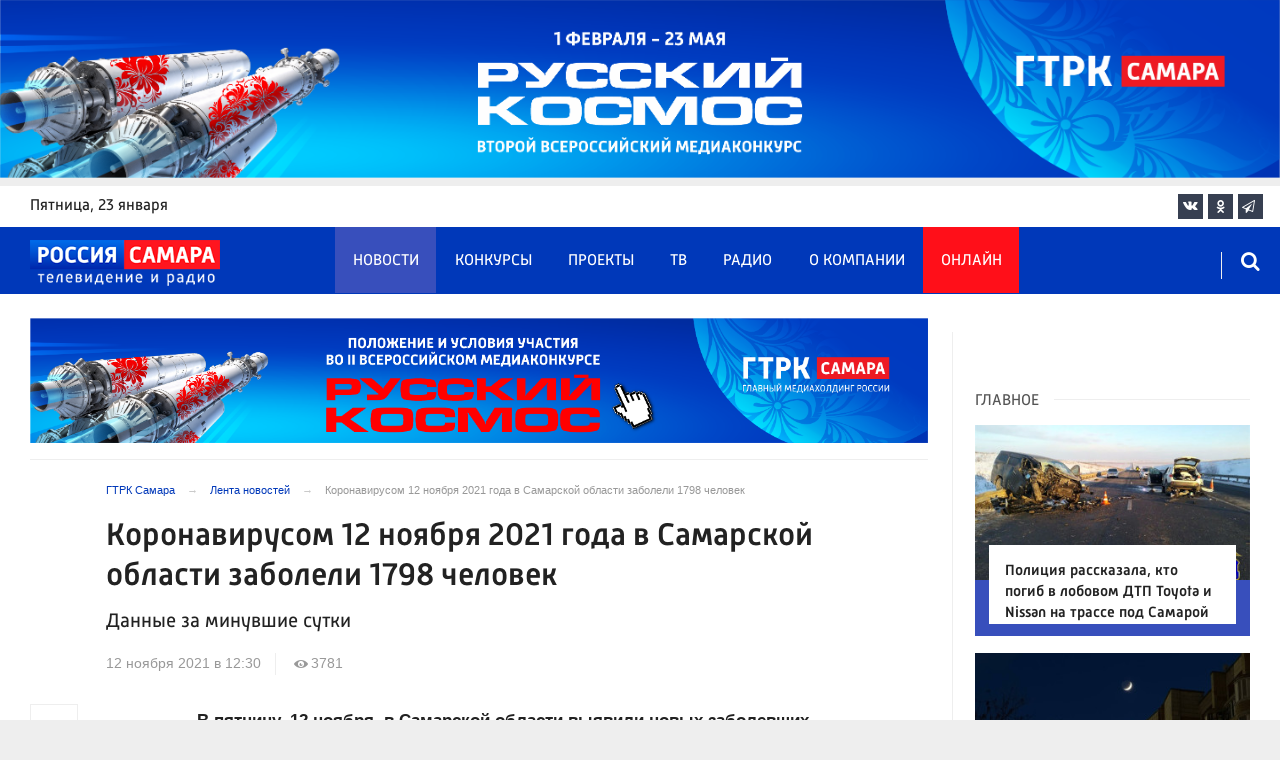

--- FILE ---
content_type: text/html; charset=UTF-8
request_url: https://tvsamara.ru/news/koronavirusom-12-noyabrya-2021-goda-v-samarskoi-oblasti-zaboleli-chelovek/
body_size: 22753
content:
<!DOCTYPE html>
<html class="no-js" lang="ru-RU" dir="ltr">
    <head>
        <meta charset="UTF-8">
        <meta http-equiv="X-UA-Compatible" content="IE=edge">
        <meta name="viewport" content="width=device-width, initial-scale=1.0">
		<meta http-equiv="x-dns-prefetch-control" content="on">
		<meta name="google-site-verification" content="WNwpieCYyVrYAIaz4J6YPKqjjyvIM2yvlMb0WeXztpo" />
		<meta name="wmail-verification" content="e5b1b1d030f8bb1b9bf2440cbbc2bc57" />
		<meta name="robots" content="index, follow, max-image-preview:large">
		<title>Коронавирусом 12 ноября 2021 года в Самарской области заболели )) человек</title>
				<link rel="dns-prefetch" href="https://mc.yandex.ru/">
		<link rel="dns-prefetch" href="https://st.top100.ru/">
		<link rel="dns-prefetch" href="https://yastatic.net/">
		<link rel="dns-prefetch" href="https://mediametrics.ru/">
		<link rel="dns-prefetch" href="https://vk.com/">
				<link rel="dns-prefetch" href="https://graph.facebook.com/">
		<link rel="dns-prefetch" href="https://connect.ok.ru/">
				<link rel="dns-prefetch" href="https://st.yandexadexchange.net/">
		<link rel="preconnect" href="https://an.yandex.ru/" crossorigin>
				<link rel="preconnect" href="https://mc.yandex.ru/" crossorigin>
		<link rel="preconnect" href="https://st.top100.ru/" crossorigin>
		<link rel="preconnect" href="https://yastatic.net/" crossorigin>
		<link rel="preconnect" href="https://mediametrics.ru/" crossorigin>
		<link rel="preconnect" href="https://vk.com/" crossorigin>
		<link rel="preconnect" href="https://graph.facebook.com/" crossorigin>
		<link rel="preconnect" href="https://connect.ok.ru/" crossorigin>
				<link rel="alternate" type="application/rss+xml" title="RSS" href="/rss/" />
		<link rel="apple-touch-icon" href="/apple-touch-icon.png">
        <link rel="manifest" href="/site.webmanifest?t=1209069">
        <meta name="theme-color" content="#0038b9">
        <meta name="csrf-param" content="_csrf-frontend">
<meta name="csrf-token" content="Ers_uqT16awtegz3qlmVuqrlNuMTZ_QNjDg8YaskvtZBgmnskMWE5XQUOaDlYP79zoJbtV02uVnjYGtS8RTujw==">
				<link rel="preload" href="https://tvsamara.ru/fonts/Russia-Medium.woff" as="font" type="font/woff" crossorigin="anonymous">
		<link rel="preload" href="https://tvsamara.ru/fonts/Russia.woff" as="font" type="font/woff" crossorigin="anonymous">
				<link rel="preload" href="https://tvsamara.ru/fonts/icos.woff2?18417597" as="font" type="font/woff" crossorigin="anonymous">
		<link rel="preload" href="https://tvsamara.ru/_compiled/346d166fb17e5b87d1ab034157b736a9.css?t=1209071" as="style">
		<link rel="preload" href="https://tvsamara.ru/_compiled/91445fe3a17f6d7477351b1d6531c980_2.js?t=1209071" as="script">
		<link rel="preload" href="https://tvsamara.ru/js/pwa.js" as="script">
		<link rel="preload" href="https://tvsamara.ru/_compiled/4c75014d2585e6faec26d874e11988aa_2.js?t=1209068" as="script">
				<script src="/js/pwa.js"></script>
        <meta name="description" content="В пятницу, 12 ноября, в Самарской области выявили новых заболевших коронавирусом. Согласно официальной информации заразились еще ))) человек.">
<meta name="keywords" content="коронавирус заболели коронавирус статистика сколько человек заболели 12 ноября статистика коронавирусная инфекция ">
<meta name="fb:app_id" content="449768065469871">
<meta property="og:title" content="Коронавирусом 12 ноября 2021 года в Самарской области заболели 1798 человек">
<meta property="og:site_name" content="ГТРК Самара">
<meta property="og:url" content="https://tvsamara.ru/news/koronavirusom-12-noyabrya-2021-goda-v-samarskoi-oblasti-zaboleli-chelovek/">
<meta property="og:type" content="website">
<meta property="og:locale" content="ru_RU">
<meta property="og:description" content="Данные за минувшие сутки">
<meta property="og:image" content="https://tvsamara.ru/img/home.jpg">
<meta property="og:image:width" content="624">
<meta property="og:image:height" content="350">
<meta property="article:published_time" content="2021-11-12T12:30:35+04:00">
<meta property="twitter:card" content="summary_large_image">
<meta property="twitter:title" content="Коронавирусом 12 ноября 2021 года в Самарской области заболели 1798 человек">
<meta property="twitter:description" content="Данные за минувшие сутки">
<meta property="twitter:url" content="https://tvsamara.ru/news/koronavirusom-12-noyabrya-2021-goda-v-samarskoi-oblasti-zaboleli-chelovek/">
<meta property="twitter:image" content="https://tvsamara.ru/img/home.jpg">
<link href="https://tvsamara.ru/news/koronavirusom-12-noyabrya-2021-goda-v-samarskoi-oblasti-zaboleli-chelovek/" rel="canonical">
<link href="https://tvsamara.ru/amp/koronavirusom-12-noyabrya-2021-goda-v-samarskoi-oblasti-zaboleli-chelovek/" rel="amphtml">
<link href="https://tvsamara.ru/_compiled/346d166fb17e5b87d1ab034157b736a9.css?t=1209077" rel="stylesheet">
<script src="https://tvsamara.ru/_compiled/91445fe3a17f6d7477351b1d6531c980_2.js?t=1209071"></script>		<script type="application/ld+json">
{
    "@context": "https://schema.org",
    "@type": "NewsArticle",
    "mainEntityOfPage": {
        "@type": "WebPage",
        "@id": "https://tvsamara.ru/news/koronavirusom-12-noyabrya-2021-goda-v-samarskoi-oblasti-zaboleli-chelovek/"
    },
    "headline": "Коронавирусом 12 ноября 2021 года в Самарской области заболели 1798 человек",
    "datePublished": "2021-11-12T12:30:35+04:00",
    "dateModified": "2021-11-12T12:30:35+04:00",
    "publisher": {
        "@type": "Organization",
        "name": "ГТРК Самара",
        "logo": {
            "@type": "ImageObject",
            "url": "https://tvsamara.ru/img/logo_lit.png"
        }
    },
    "author": {
        "@type": "Organization",
        "name": "ГТРК Самара"
    },
    "image": {
        "@type": "ImageObject",
        "url": "https://tvsamara.ru/img/home.jpg",
        "width": "624",
        "height": "350"
    },
    "description": "Данные за минувшие сутки"
}
</script>		        <!--[if IE 7]>
            <link rel="stylesheet" href="/css/icos-ie7.css">
        <![endif]-->


        <!-- Global site tag (gtag.js) - Google Analytics -->
        <script async src="https://www.googletagmanager.com/gtag/js?id=UA-113323277-1"></script>
        <script>
          window.dataLayer = window.dataLayer || [];
          function gtag(){dataLayer.push(arguments);}
          gtag('js', new Date());

          gtag('config', 'UA-113323277-1');
        </script>
		
		
        
				<script>window.yaContextCb = window.yaContextCb || []</script>
		<script src="https://yandex.ru/ads/system/context.js" async></script>
		<script>
		function isLocalStorageAvailable(){
			var test = 'test';
			try {
				localStorage.setItem(test, test);
				localStorage.removeItem(test);
				return true;
			} catch(e) {
				return false;
			}
		}
		</script>
    </head>
    <body class="adv-off" >
	
	

	    		    <!-- Yandex.Metrika counter -->
	<script type="text/javascript">
		(function(m,e,t,r,i,k,a){m[i]=m[i]||function(){(m[i].a=m[i].a||[]).push(arguments)};
		m[i].l=1*new Date();k=e.createElement(t),a=e.getElementsByTagName(t)[0],k.async=1,k.src=r,a.parentNode.insertBefore(k,a)})
		(window, document, "script", "https://mc.yandex.ru/metrika/tag.js", "ym");


		 ym(47490502, "init", {
				clickmap:true,
				trackLinks:true,
				accurateTrackBounce:true,
				webvisor:true
		   });
		   
		ym(55382026, "init", {
				clickmap:true,
				trackLinks:true,
				accurateTrackBounce:true,
				webvisor:false,
				ecommerce: "dataLayer"
		   });


	</script>
	<noscript>
	  <div>
		<img src="https://mc.yandex.ru/watch/55382026?ut=noindex" style="position:absolute; left:-9999px;" alt="" />
		<img src="https://mc.yandex.ru/watch/47490502?ut=noindex" style="position:absolute; left:-9999px;" alt="" />
	  </div>
	</noscript>
	<!-- /Yandex.Metrika counter -->
    
                		
		<!--AdFox START-->
		<!--yandex_vgtrk-rsya-->
		<!--Площадка: ГТРК "Самара" Самара| https://tvsamara.ru / Сквозной / промер-->
		<!--Категория: <не задана>-->
		<!--Тип баннера: 1x1-->
		<div id="adfox_174237994782142584"></div>
		<script>
		window.yaContextCb.push(()=>{
			Ya.adfoxCode.create({
				ownerId: 707734,
				containerId: 'adfox_174237994782142584',
				params: {
					p1: 'dgtnw',
					p2: 'frfe'
				}
			})
		})

		</script>
        <!-- wrapper START -->
        <div class="wrapper" data-sticky-container>
                        <!-- container START -->
            <div class="container">
			
	
				<!-- adv-top-row START -->
                <div class="row basic-row adv-top-row text-center">
                    <div class="adv-fullwidth">
                        <div class="adv-fullwidth-content banner-top-fix">
                            
<div class="adv margin-bottom-0 padding-right-0">
    <div id="slider-banner-81" class="glide slider slider-noml">
        <div class="glide__track" data-glide-el="track">
            <ul class="glide__slides text-left">
                            <li class="glide__slide">
                        <div class="adv mx-auto col-md-12">
                <div id="banner-81" class="banner-common">
                    <img class="" src="https://tvsamara.ru/media/banners/2026/01/mNHRUhYWusEFMhZj0AMn6G0L2F2Qgx-o.png" alt="" loading="lazy">                </div>
            </div>
                            </li>
                        </ul>
        </div>
		    </div>
</div>




                        </div>
                    </div>
                </div>
                <!-- adv-top-row END -->
				
				
				
                                <!-- header START -->
                <header>					
                    <!-- bar-specials START -->
                    <div class="row basic-row bar-weather-date bg-white" id="sp-projects">
						<!-- special projects START -->
						<div class="large-3 show-for-large columns padding-right-0 specials-hide">
								<div class="b-date relative float-left"><span>пятница</span>, 23 января</div>
														</div>
						<div class="large-6 medium-8 small-12 columns no-mar-left padding-left-2 hide-for-small-only" id="sp-projects">
																						</div>
						<!-- special projects END -->
                        <!-- social icons START -->
                        <div class="large-3 medium-4 columns hide-for-small-only padding-right-0">
                            <ul class="menu menu-social menu-social-head float-right margin-right-0">
                                <li class="relative nav-item sl-vk">
                                    <a class="nav-link external" href="https://vk.com/gtrksamara"><i class="ico-vk"></i></a>
                                </li>
								                                <li class="relative nav-item sl-ok">
                                    <a class="nav-link external" href="https://www.ok.ru/gtrksamara63"><i class="ico-odnoklassniki-1"></i></a>
                                </li>
                                								                                <li class="relative nav-item sl-tg">
                                    <a class="nav-link external" href="https://t.me/gtrksamara"><i class="ico-telegram-empty"></i></a>
                                </li>
								                                <li class="relative nav-item sl-rss social-hide">
                                    <a class="nav-link external" href="/rss/"><i class="ico-rss-1"></i></a>
                                </li>
                                                           </ul>
                        </div>
                        <!-- social icons END -->
                    </div>
                    <!-- bar-specials END -->
                    
                                        
                    <!-- logo and main menu START -->
                    <div class="row basic-row nav-row bg-blue set-d">
						<div class="row"  data-sticky-container>
						<div class="st-header" data-sticky data-sticky-on="small" data-check-every="0" data-options="marginTop:0;" data-top-anchor="set-menu">
							<!-- menu START -->
							<div class="columns large-7 medium-8 small-1 large-push-3 medium-push-3 small-push-12 margin-v2-left margin-right-0 padding-left-0 padding-right-0">
								<nav class="menu-main">
									<div class="toggle-nav">
										<span></span>
										<span></span>
										<span></span>
									</div>
									
									<div class="nav-mobile">
									<ul class="menu top-menu nav-fill sub"><li class="is-dropdown active"><a href="/news/" class="nav-link" data-title="Новости">Новости</a></li>
<li class="is-dropdown"><a href="/contests/" class="nav-link" data-title="Конкурсы">Конкурсы</a></li>
<li class="is-dropdown hide-for-medium-only"><a href="/projects/" class="nav-link" data-title="Проекты">Проекты</a></li>
<li class="is-dropdown"><a href="/programs/" class="nav-link" data-title="ТВ">ТВ</a>
<ul class="large-scrollable-wrapper large-scrollable-menu dragscroll large-scrollable-line">
<li class="nav-item"><a href="/programs/tv/128/" class="nav-link" data-title="Вести. Местное время">Вести. Местное время</a></li>
<li class="nav-item"><a href="/programs/" class="nav-link" data-title="Передачи">Передачи</a></li>
</ul>
</li>
<li class="is-dropdown"><a href="/radio/" class="nav-link" data-title="Радио">Радио</a></li>
<li class="is-dropdown"><a href="/contacts/" class="nav-link" data-title="О компании">О компании</a>
<ul class="large-scrollable-wrapper large-scrollable-menu dragscroll large-scrollable-line double-grid">
<li class="is-dropdown head-menu"><a href="#" class="nav-link" data-title="Каналы">Каналы</a></li>
<li class="is-dropdown"><a href="/channels/russia-1/" class="nav-link" data-title="Россия 1">Россия 1</a></li>
<li class="nav-item"><a href="/channels/russia-24/" class="nav-link" data-title="Россия 24">Россия 24</a></li>
<li class="nav-item"><a href="/channels/samara-24/" class="nav-link" data-title="Самара 24">Самара 24</a></li>
<li class="empty-item hide-for-medium-only"><a href="#" class="nav-link" data-title=""></a></li>
<li class="empty-item hide-for-medium-only"><a href="#" class="nav-link" data-title=""></a></li>
<li class="show-for-medium-only special-item"><a href="/online/" class="nav-link" data-title="Онлайн">Онлайн</a></li>
<li class="show-for-medium-only"><a href="/projects/" class="nav-link" data-title="Проекты">Проекты</a></li>
<li class="is-dropdown head-menu"><a href="#" class="nav-link" data-title="Радио">Радио</a></li>
<li class="nav-item"><a href="/channels/mayak/" class="nav-link" data-title="Радио Маяк">Радио Маяк</a></li>
<li class="nav-item"><a href="/channels/radio-rossii/" class="nav-link" data-title="Радио России">Радио России</a></li>
<li class="nav-item"><a href="/channels/vesti-fm/" class="nav-link" data-title="Вести FM">Вести FM</a></li>
<li class="empty-item"><a href="#" class="nav-link" data-title=""></a></li>
<li class="empty-item"><a href="#" class="nav-link" data-title=""></a></li>
<li class="is-dropdown"><a href="/about/" class="nav-link" data-title="История компании">История компании</a></li>
<li class="is-dropdown"><a href="/gtrk-news/" class="nav-link" data-title="Новости компании">Новости компании</a></li>
<li class="is-dropdown"><a href="/authors/" class="nav-link" data-title="Редакция">Редакция</a></li>
<li class="is-dropdown"><a href="/guest-book/" class="nav-link" data-title="Гостевая книга">Гостевая книга</a></li>
<li class="is-dropdown"><a href="/contacts/" class="nav-link" data-title="Контакты">Контакты</a></li>
<li class="is-dropdown"><a href="/to-advertiser/" class="nav-link" data-title="Рекламодателям ">Рекламодателям </a></li>
</ul>
</li>
<li class="hide-for-medium-only special-item"><a href="/online/" class="nav-link" data-title="Онлайн">Онлайн</a></li>
<li class="mobile-hl">Мы в соцсетях</li>
<li class="show-for-small-only mobile-soc sl-vk"><a href="https://vk.com/gtrksamara" target="_blank" class="nav-link"><i class="ico-vk"></i> ВКонтакте</a></li>
<li class="show-for-small-only mobile-soc sl-ok"><a href="https://www.ok.ru/gtrksamara63" target="_blank" class="nav-link"><i class="ico-odnoklassniki-1"></i> Одноклассники</a></li>
<li class="show-for-small-only mobile-soc sl-yt"><a href="https://www.youtube.com/channel/UCEWO87GAkx20WBEwoud3dZw" target="_blank" class="nav-link"><i class="ico-youtube"></i> Youtube</a></li>
<li class="show-for-small-only mobile-soc sl-tg"><a href="https://t.me/gtrksamara" class="nav-link"><i class="ico-telegram-empty"></i> Telegram</a></li>
<li class="show-for-small-only mobile-soc mar-top-2 sl-rss"><a href="/rss/" target="_blank" class="nav-link"><i class="ico-rss-1"></i> RSS</a></li></ul>									</div>
									
								</nav>
								
							

								
								
							</div>
                            <!-- menu END -->
							
							
							<!-- logo START -->
                            <div class="columns small-9 medium-3 large-3 large-pull-7 medium-pull-8">
                                <div class="top-logo">
                                    <div class="logo-block relative">
																				                                        <a href="/">
                                            <span>ГТРК Самара</span>                                        </a>
                                    </div>
                                </div>
                            </div>
                            <!-- logo END -->
							
							<!-- subscribe and search START -->
                            <!--<div class="columns small-1 large-3 medium-1 no-mar-right relative">-->
							<div class="columns small-1 large-1 medium-1 margin-v2-right relative">
                                								                                <div class="menu-search relative">
                                    <form id="searchbox" class="searchbox float-right" method="get" action="/search/results/">
                                        <input type="search" placeholder="Введите слово для поиска..." name="keywords" class="searchbox-input" onkeyup="buttonUp();" required>
                                        <input type="submit" class="searchbox-submit" value="&#59485;">
                                        <button class="close-button searchbox-close" aria-label="Close alert" type="button">
                                            <span aria-hidden="true">&times;</span>
                                        </button>
                                        <span class="searchbox-icon"><i class="ico ico-search"></i></span>
                                    </form>
                                </div>
                            </div>
                            <!-- subscribe and search END -->
							


                            
                            
                        </div>
												</div>
                    </div>
					                    <!-- logo and main menu END -->
                </header>
                <!-- header END -->                <!-- main block START -->
                <div class="row basic-row bg-white hide-with-menu">
                    <div class="columns large-12 small-12 content-default bg-white">
												
                        <!-- section-news-full START -->
                        <section class="top-news section-news-full row border-bottom">
                        
<!-- news-full START -->
<article class="columns large-9 medium-12 small-12 news-full margin-top-1 padding-v1-right border-right eqh">
	<div class="adv__horizontal adv_fullpage text-center">               
		
<div class="adv mx-auto col-md-12">
		
		<div id="banner-6SwJapMvsTjH" class="banner-top">
			<a class="" href="https://tvsamara.ru/contests/flagman-glavnogo-mediakholdinga-rossii-gtrk-samara-otkryvaet-novuyu-stranicu-russkogo/" target="_blank"><img class="" src="https://tvsamara.ru/media/banners/2026/01/t21ZFsJilVMfVV72We-eomyOclvOaEA5.png" alt=""></a>		</div>
	</div>	</div>
	<ul class="breadcrumbs columns large-10 large-offset-1 medium-11 medium-offset-1 small-12 hide-for-small-only" itemscope itemtype="http://schema.org/BreadcrumbList"><li itemprop='itemListElement' itemscope itemtype='http://schema.org/ListItem'><a href="https://tvsamara.ru/" itemprop="item"><span itemprop='name'>ГТРК Самара</span></a><meta itemprop='position' content='1' /></li><li itemprop='itemListElement' itemscope itemtype='http://schema.org/ListItem'><a href="https://tvsamara.ru/news/" itemprop="item"><span itemprop='name'>Лента новостей</span></a><meta itemprop='position' content='2' /></li><li class="active">Коронавирусом 12 ноября 2021 года в Самарской области заболели 1798 человек</li>
</ul>    	
	
    <div class="clearfix"></div>
	

    <div class="large-10 large-offset-1 medium-11 medium-offset-1 small-12 columns news-headline">
		
				
        <h1 class="news-title">Коронавирусом 12 ноября 2021 года в Самарской области заболели 1798 человек</h1>				<h2 class="news-title padding-v1-top">Данные за минувшие сутки</h2>
		    </div>

    <div class="clearfix"></div>

    <div class="large-11 large-offset-1 medium-11 medium-offset-1 columns meta-info">
        
                <span class="meta-date"><!--<i class="ico ico-clock"></i> --><time>12 ноября 2021 в 12:30</time></span>
        <span class="meta-views"><i class="ico ico-eye-1"></i> 3781</span>

    </div>

    <div class="clearfix"></div>

    <div class="large-12 columns padding-0">
        <div class="news-figure padding-bottom-1">
            
			            <div class="clearfix"></div>
        </div>




        <div class="clearfix" id="set-menu"></div>



        <div class="large-1 medium-1 small-12 columns share-container">
			<div class="news-share margin-left-0 margin-right-0 margin-bottom-2 padding-right-0">
				<style>
.news-share .is-stuck{margin-top: 3.5em!important;}
</style>
            <ul class="sticky social-share margin-left-0" data-sticky-on="small" data-sticky data-top-anchor="news-text:top" data-btm-anchor="news-text:bottom">
                <!--<li class="all-share hide-for-small-only">
                    <a href="#">-->
                        <span class="share-count-cm" data-count="" data-social="cm"></span>
                    <!--</a>
                </li>-->
				
				<li class="vk-share">
                    <a href="javascript:sharePopup('http://vk.com/share.php?url=https://tvsamara.ru/news/koronavirusom-12-noyabrya-2021-goda-v-samarskoi-oblasti-zaboleli-chelovek/&amp;title=Коронавирусом 12 ноября 2021 года в Самарской области заболели 1798 человек&amp;description=Коронавирусом 12 ноября 2021 года в Самарской области заболели 1798 человек&amp;image=https://tvsamara.ru/img/home.jpg')">
                        <i class="ico ico-vk"></i>
                        <span class="share-count" data-count="" data-social="vk"></span>
                    </a>
                </li>
				                <li class="ok-share">
                    <a href="javascript:sharePopup('https://connect.ok.ru/dk?st.cmd=WidgetSharePreview&amp;st.shareUrl=https://tvsamara.ru/news/koronavirusom-12-noyabrya-2021-goda-v-samarskoi-oblasti-zaboleli-chelovek/&amp;title=Коронавирусом 12 ноября 2021 года в Самарской области заболели 1798 человек')">
                        <i class="ico ico-odnoklassniki-1"></i>
                        <span class="share-count" data-count="" data-social="ok"></span>
                    </a>
                </li>
				<li class="tg-share">
                    <a href="javascript:sharePopup('https://t.me/share/url?url=https://tvsamara.ru/news/koronavirusom-12-noyabrya-2021-goda-v-samarskoi-oblasti-zaboleli-chelovek/');">
						<i class="ico ico-telegram"></i>
					</a>
                </li>
				            </ul>			</div>
        </div>

        <div class="large-9 large-offset-1 medium-10 medium-offset-1 small-12 columns news-text" id="news-text">
							<div class="lead">
							</div>
				
            <p><strong>В пятницу, 12 ноября, в Самарской области выявили новых заболевших коронавирусом. Согласно официальной информации&nbsp;заразились еще&nbsp;1798 человек.</strong></p>

<p>За последние 24 часа успешно справились с болезнью и были&nbsp;выписали 923 пациентов. К сожалению пополнилась и печальная статистика.&nbsp;23 жителя губернии скончались&nbsp;от коронавируса.&nbsp;</p>

<p><strong>Таким образом, за все время пандемии в регионе:</strong></p>

<p>Заболело 153&nbsp;257 человек.</p>

<p>Выздоровело 112&nbsp;908 человек.</p>

<p>Скончалось 4&nbsp;945 человека.</p>

<p><strong>В России по официальным данным за сутки:</strong></p>

<p>Заболело 40&nbsp;123 человека.</p>

<p>Выздоровело 33&nbsp;645 человек.</p>

<p>Скончалось 1&nbsp;235 человек.</p>

<p><strong>В целом по РФ цифры следующие:</strong></p>

<p>Заболело 8 992 595 человек.</p>

<p>Выздоровело 7 720 962 человека.</p>

<p>Скончалось 252 926 человек.</p>

<p>Поставить правильный диагноз при похожей симптоматике достаточно проблематично. Специалисты обратили внимание на заболевание мононуклеоз. <a href="http://tvsamara.ru/news/zhitelyam-samary-rasskazali-kakuyu-bolezn-legko-sputat-s-covid-19/">Эту заразу</a>&nbsp;легко спутать&nbsp;с сезонными инфекциями и с COVID-19.</p>
			
			<script type="text/javascript">
				(function(w, d, n, s, t) {
					w[n] = w[n] || [];
					w[n].push(function() {
						Ya.Context.AdvManager.render({
							blockId: "R-A-328213-6",
							renderTo: "yandex_rtb_R-A-328213-6",
							async: true
						});
					});
					t = d.getElementsByTagName("script")[0];
					s = d.createElement("script");
					s.type = "text/javascript";
					s.src = "//an.yandex.ru/system/context.js";
					s.async = true;
					t.parentNode.insertBefore(s, t);
				})(this, this.document, "yandexContextAsyncCallbacks");
			</script>
			
        </div>
        
        <div class="clearfix"></div>


        <div class="large-9 large-offset-2 medium-9 medium-offset-2 small-12 columns news-meta-bottom">
						<div class="news-mb-block padding-top-1">
				<ul class="meta-section menu columns large-12 medium-12 small-12">
					<li><a href="https://tvsamara.ru/sections/koronavirus/">Коронавирус</a></li>				</ul>
			</div>
						            

                


        </div>


        <div class="clearfix"></div>
		
				<div class="second-news large-9 large-offset-2 medium-9 medium-offset-2 small-12 columns other-news other-article">
			<h3 class="block-title block-title-lite">Ещё по теме</h3>
            				<div>
					<a href="https://tvsamara.ru/news/zhitelyam-samary-rasskazali-kakuyu-bolezn-legko-sputat-s-covid-19/">
						<div class="media-object media-simple">
							<div class="media-object-section large-3 medium-4 small-12">
								<div class="thumbnail">
																</div>
							</div>
							<div class="media-object-section large-9 medium-8 small-12 news-title">
								<h4 class="headline">Жителям Самары рассказали, какую болезнь легко спутать с COVID-19</h4>
								<p class="lead">Симптомы похожие - лечение разное</p>
								<div class="meta-info">
									<span class="meta-date">12 ноября 2021</span>
								</div>
							</div>
						</div>
					</a>
				</div>
								<div>
					<a href="https://tvsamara.ru/news/zakonoproekt-s-obyazatelnymi-qr-kodami-statistika-kovidnykh-smertei-v-reanimacii-i/">
						<div class="media-object media-simple">
							<div class="media-object-section large-3 medium-4 small-12">
								<div class="thumbnail">
																</div>
							</div>
							<div class="media-object-section large-9 medium-8 small-12 news-title">
								<h4 class="headline">Обязательные QR-коды, статистика реанимации и тяжелое состояние экс-футболиста «Крыльев Советов»: главное к утру 12 ноября 2021 года</h4>
								<p class="lead">Коронавирусные новости к пятнице</p>
								<div class="meta-info">
									<span class="meta-date">12 ноября 2021</span>
								</div>
							</div>
						</div>
					</a>
				</div>
				        </div>
				
		<div class="clearfix"></div>

                
        
                <div class="large-12 medium-12 small-12 columns padding-left-0 padding-right-2 news-similar">
            
        </div>

        <div class="clearfix"></div>
        
        
        <div class="large-12 medium-12 small-12 columns padding-left-0 padding-right-2 news-similar border-top">
			<div class="margin-bottom-1">
<div class="adv mx-auto col-md-12">
			 <!-- SMI2 -->
<div id="unit_94012"><a href="http://smi2.ru/" >Новости СМИ2</a></div>
				<script type="text/javascript" charset="utf-8">
				  (function() {
				    var sc = document.createElement('script'); sc.type = 'text/javascript'; sc.async = true;
				    sc.src = '//smi2.ru/data/js/94012.js'; sc.charset = 'utf-8';
				    var s = document.getElementsByTagName('script')[0]; s.parentNode.insertBefore(sc, s);
				  }());
				</script>
            <!-- SMI2 -->	</div></div>
			<div class=""></div>
			<div class=""></div>
        </div>

        <div class="clearfix"></div>

        

<div class="second-news row large-12 medium-12 small-12 padding-right-2 columns other-news">
    
    <h3 class="block-title block-title-lite">Читайте также</h3>
	<div class="row small-up-1 medium-up-2 large-up-2" id="n-similar">
    	
		<div class="column column-block">
            <a href="https://tvsamara.ru/news/kazhdyi-vtoroi-biznes-v-samare-primenyaet-iskusstvennyi-intellekt/">

                <div class="media-object media-simple">
                    <div class="media-object-section large-6 medium-6 small-12">
                        <div class="thumbnail hover-image">
                            
<img class="img-responsive" src="https://tvsamara.ru/i/89/8968ef6cb4ade652221ed808a2d3fcca.jpg" alt="Исследование: больше половины жителей Самары используют ИИ в работе" loading="lazy">                        </div>
                    </div>
                    <div class="media-object-section large-6 medium-6 small-12 news-title">
                        <h4 class="headline">Исследование: больше половины жителей Самары используют ИИ в работе</h4>
                                            </div>
                </div>
            </a>
        </div>
        	
		<div class="column column-block">
            <a href="https://tvsamara.ru/news/v-samarskoi-oblasti-23-yanvarya-s-19-00-obyavyat-nmu-1-sepeni/">

                <div class="media-object media-simple">
                    <div class="media-object-section large-6 medium-6 small-12">
                        <div class="thumbnail hover-image">
                            
<img class="img-responsive" src="https://tvsamara.ru/i/38/385d677fab2ac6d539983fea20557504.jpg" alt="В Самарской области объявлен режим НМУ из-за морозов и застоя воздуха" loading="lazy">                        </div>
                    </div>
                    <div class="media-object-section large-6 medium-6 small-12 news-title">
                        <h4 class="headline">В Самарской области объявлен режим НМУ из-за морозов и застоя воздуха</h4>
                                            </div>
                </div>
            </a>
        </div>
        	
		<div class="column column-block">
            <a href="https://tvsamara.ru/news/v-samare-sud-otkazal-v-uslovno-dosrochnom-osvobozhdenii-osuzhdennomu/">

                <div class="media-object media-simple">
                    <div class="media-object-section large-6 medium-6 small-12">
                        <div class="thumbnail hover-image">
                            
<img class="img-responsive" src="https://tvsamara.ru/i/f9/f9b6596779c59a577092b8ecc4461c24.jpg" alt="Самарский областной суд отменил УДО осужденному за смертельное ДТП в пьяном виде" loading="lazy">                        </div>
                    </div>
                    <div class="media-object-section large-6 medium-6 small-12 news-title">
                        <h4 class="headline">Самарский областной суд отменил УДО осужденному за смертельное ДТП в пьяном виде</h4>
                                            </div>
                </div>
            </a>
        </div>
        	
		<div class="column column-block">
            <a href="https://tvsamara.ru/news/rossiiskii-futbolnyi-soyuz-nalozhil-transfernyi-ban-na-krylya-sovetov/">

                <div class="media-object media-simple">
                    <div class="media-object-section large-6 medium-6 small-12">
                        <div class="thumbnail hover-image">
                            
<img class="img-responsive" src="https://tvsamara.ru/i/69/692591e0ffceac99a5d3e8f2709c1869.jpg" alt="Российский футбольный союз наложил трансферный бан на «Крылья Советов»" loading="lazy">                        </div>
                    </div>
                    <div class="media-object-section large-6 medium-6 small-12 news-title">
                        <h4 class="headline">Российский футбольный союз наложил трансферный бан на «Крылья Советов»</h4>
                                            </div>
                </div>
            </a>
        </div>
        	
		<div class="column column-block">
            <a href="https://tvsamara.ru/news/prokuratura-zhigulevska-cherez-sud-dobilas-osvesheniya-temnoi-ulicy/">

                <div class="media-object media-simple">
                    <div class="media-object-section large-6 medium-6 small-12">
                        <div class="thumbnail hover-image">
                            
<img class="img-responsive" src="https://tvsamara.ru/i/96/961ee3c3e0efb2e3c0394c83f3eb4b67.jpg" alt="Суд обязал администрацию установить фонари на улице Ново-Самарской" loading="lazy">                        </div>
                    </div>
                    <div class="media-object-section large-6 medium-6 small-12 news-title">
                        <h4 class="headline">Суд обязал администрацию установить фонари на улице Ново-Самарской</h4>
                                            </div>
                </div>
            </a>
        </div>
        	
		<div class="column column-block hide-for-small-only">
            <a href="https://tvsamara.ru/news/24-yanvarya-mezhdunarodnyi-den-eskimo-idei-na-den-i-eksklyuzivnye-otkrytki/">

                <div class="media-object media-simple">
                    <div class="media-object-section large-6 medium-6 small-12">
                        <div class="thumbnail hover-image">
                            
<img class="img-responsive" src="https://tvsamara.ru/i/7d/7dd2ab6d9d3cbd1d0f0c4f8e4e0a1e02.jpg" alt="24 января — Международный день эскимо: идеи на день и эксклюзивные открытки " loading="lazy">                        </div>
                    </div>
                    <div class="media-object-section large-6 medium-6 small-12 news-title">
                        <h4 class="headline">24 января — Международный день эскимо: идеи на день и эксклюзивные открытки </h4>
                                            </div>
                </div>
            </a>
        </div>
        	
		<div class="column column-block hide-for-small-only">
            <a href="https://tvsamara.ru/news/v-samare-tc-samolet-teper-prodayut-za-714-mln-rublei/">

                <div class="media-object media-simple">
                    <div class="media-object-section large-6 medium-6 small-12">
                        <div class="thumbnail hover-image">
                            
<img class="img-responsive" src="https://tvsamara.ru/i/d3/d37a256e42cb1fb895096cf2dded4797.jpg" alt="В Самаре ТЦ «Самолет» теперь продают за 714 млн рублей" loading="lazy">                        </div>
                    </div>
                    <div class="media-object-section large-6 medium-6 small-12 news-title">
                        <h4 class="headline">В Самаре ТЦ «Самолет» теперь продают за 714 млн рублей</h4>
                                            </div>
                </div>
            </a>
        </div>
        	
		<div class="column column-block hide-for-small-only">
            <a href="https://tvsamara.ru/news/voditelya-mazdy-v-tolyatti-obvinili-v-smerti-peshekhoda-posle-ikh-konflikta/">

                <div class="media-object media-simple">
                    <div class="media-object-section large-6 medium-6 small-12">
                        <div class="thumbnail hover-image">
                            
<img class="img-responsive" src="https://tvsamara.ru/i/11/11308e8435b14e435314263e5ba8de4e.jpg" alt="Самарская прокуратура утвердила обвинение против убившего пешехода 61-летнего водителя" loading="lazy">                        </div>
                    </div>
                    <div class="media-object-section large-6 medium-6 small-12 news-title">
                        <h4 class="headline">Самарская прокуратура утвердила обвинение против убившего пешехода 61-летнего водителя</h4>
                                            </div>
                </div>
            </a>
        </div>
        	
		<div class="column column-block hide-for-small-only">
            <a href="https://tvsamara.ru/news/narodnye-primety-24-yanvarya-pochemu-v-fedoseev-den-nelzya-radovatsya-teploi-pogode/">

                <div class="media-object media-simple">
                    <div class="media-object-section large-6 medium-6 small-12">
                        <div class="thumbnail hover-image">
                            
<img class="img-responsive" src="https://tvsamara.ru/i/26/268c20f2a275c93afcf530ce4187dc1a.jpg" alt="В Федосеев день 24 января не произносите это, чтобы уберечь дом от нечести" loading="lazy">                        </div>
                    </div>
                    <div class="media-object-section large-6 medium-6 small-12 news-title">
                        <h4 class="headline">В Федосеев день 24 января не произносите это, чтобы уберечь дом от нечести</h4>
                                            </div>
                </div>
            </a>
        </div>
        	
		<div class="column column-block hide-for-small-only">
            <a href="https://tvsamara.ru/news/dachnye-sovety-podgotovka-k-posevnoi-2026/">

                <div class="media-object media-simple">
                    <div class="media-object-section large-6 medium-6 small-12">
                        <div class="thumbnail hover-image">
                            
<img class="img-responsive" src="https://tvsamara.ru/i/3e/3ef22625d4c7e2420cbf32dabc15a2f5.jpg" alt="«Дачные советы»: подготовка к посевной 2026" loading="lazy">                        </div>
                    </div>
                    <div class="media-object-section large-6 medium-6 small-12 news-title">
                        <h4 class="headline">«Дачные советы»: подготовка к посевной 2026</h4>
                                            </div>
                </div>
            </a>
        </div>
        	
		<div class="column column-block hide-for-small-only">
            <a href="https://tvsamara.ru/news/deputat-m-matveev-obzhaloval-prigovor-po-delu-o-napadenii-i-prosit-proverit-sudyu/">

                <div class="media-object media-simple">
                    <div class="media-object-section large-6 medium-6 small-12">
                        <div class="thumbnail hover-image">
                            
<img class="img-responsive" src="https://tvsamara.ru/i/93/93cc0cc46eff6994ccf40e67380286a3.jpg" alt="Депутат Матвеев обжаловал приговор обвинявшимся в покушении на него мигрантам" loading="lazy">                        </div>
                    </div>
                    <div class="media-object-section large-6 medium-6 small-12 news-title">
                        <h4 class="headline">Депутат Матвеев обжаловал приговор обвинявшимся в покушении на него мигрантам</h4>
                                            </div>
                </div>
            </a>
        </div>
        	
		<div class="column column-block hide-for-small-only">
            <a href="https://tvsamara.ru/news/mezhdunarodnyi-den-obrazovaniya-24-yanvarya-istoriya-sobytiya-i-otkrytki/">

                <div class="media-object media-simple">
                    <div class="media-object-section large-6 medium-6 small-12">
                        <div class="thumbnail hover-image">
                            
<img class="img-responsive" src="https://tvsamara.ru/i/61/6104b449b79ac56144eaa0bdc289f23e.jpg" alt="Международный день образования — 24 января: история праздника и открытки" loading="lazy">                        </div>
                    </div>
                    <div class="media-object-section large-6 medium-6 small-12 news-title">
                        <h4 class="headline">Международный день образования — 24 января: история праздника и открытки</h4>
                                            </div>
                </div>
            </a>
        </div>
        	
		<div class="column column-block hide-for-small-only">
            <a href="https://tvsamara.ru/news/lada-haval-i-kia-stali-samymi-vostrebovannymi-markami-dlya-oformleniya-avtokredita-u/">

                <div class="media-object media-simple">
                    <div class="media-object-section large-6 medium-6 small-12">
                        <div class="thumbnail hover-image">
                            
<img class="img-responsive" src="https://tvsamara.ru/i/e5/e5fb4e7e69d651af596bff43ecee0818.jpg" alt="Lada, Haval и Kia стали самыми востребованными марками для оформления автокредита у жителей Поволжья " loading="lazy">                        </div>
                    </div>
                    <div class="media-object-section large-6 medium-6 small-12 news-title">
                        <h4 class="headline">Lada, Haval и Kia стали самыми востребованными марками для оформления автокредита у жителей Поволжья </h4>
                                            </div>
                </div>
            </a>
        </div>
        	
		<div class="column column-block hide-for-small-only">
            <a href="https://tvsamara.ru/news/v-samarskuyu-oblast-nagryanut-krepkie-morozy-do-32-gradusov/">

                <div class="media-object media-simple">
                    <div class="media-object-section large-6 medium-6 small-12">
                        <div class="thumbnail hover-image">
                            
<img class="img-responsive" src="https://tvsamara.ru/i/3f/3fbdfb25541002eb2490a16b033db32f.jpg" alt="Морозы до минус 32 градусов атакуют Самарскую область 24 января" loading="lazy">                        </div>
                    </div>
                    <div class="media-object-section large-6 medium-6 small-12 news-title">
                        <h4 class="headline">Морозы до минус 32 градусов атакуют Самарскую область 24 января</h4>
                                            </div>
                </div>
            </a>
        </div>
        	</div>
    <div id="adv-end-right"></div>
</div>
<div class="clearfix"></div>		


    </div>




</article>
<!-- news-full END -->

<aside class="large-3 medium-12 small-12 columns basic-right padding-v3-left eqh">
    <div class="adv adv__newscolumn padding-top-1 padding-v3-bottom size-or">
        
<div class="adv mx-auto col-md-12">
			<!-- Yandex.RTB R-A-328213-1 -->
<div id="yandex_rtb_R-A-328213-1"></div>
<script type="text/javascript">
   (function(w, d, n, s, t) {
       w[n] = w[n] || [];
       w[n].push(function() {
           Ya.Context.AdvManager.render({
               blockId: "R-A-328213-1",
               renderTo: "yandex_rtb_R-A-328213-1",
               async: true
           });
       });
       t = d.getElementsByTagName("script")[0];
       s = d.createElement("script");
       s.type = "text/javascript";
       s.src = "//an.yandex.ru/system/context.js";
       s.async = true;
       t.parentNode.insertBefore(s, t);
   })(this, this.document, "yandexContextAsyncCallbacks");
</script>	</div>    </div>
	<div class="adv adv__newscolumn padding-v3-bottom size-or html5-nomb">
            </div>
    <div class="top-news-right padding-top-1 padding-bottom-1">       
        <h3 class="block-title block-title-lite text-left margin-bottom-1">Главное</h3>
		        <div class="card relative card-in hover-image">
            <a href="https://tvsamara.ru/news/v-lobovom-stolknovenii-toioty-i-nissana-pogiblo-dva-cheloveka-v-samarskoi-oblasti/">
			
<img class="img-fluid" src="https://tvsamara.ru/i/5b/5badb014fbda6ceb96c2806d3ddad250.jpg" alt="Полиция рассказала, кто погиб в лобовом ДТП Toyota и Nissan на трассе под Самарой" loading="lazy">			<div class="card-overlay"></div>
                <div class="card-section absolute overflow-hidden">
					                    <h4 class="headline">Полиция рассказала, кто погиб в лобовом ДТП Toyota и Nissan на трассе под Самарой</h4>
                </div>
            </a>
        </div>
        <div class="card relative card-in hover-image">
            <a href="https://tvsamara.ru/news/v-samarskoi-oblasti-obyavili-ugrozu-massovoi-ataki-bpla-utrom-23-yanvarya/">
				
<img class="img-fluid" src="https://tvsamara.ru/i/50/50e461f408cc4684cc5ea06d3a5f21a0.jpg" alt="В Самарской области объявили угрозу массовой атаки БПЛА утром 23 января" loading="lazy">                <div class="card-overlay"></div>
                <div class="card-section absolute overflow-hidden">
                    	                    <h4 class="headline">В Самарской области объявили угрозу массовой атаки БПЛА утром 23 января</h4>
                </div>
            </a>
        </div>
		<div class="card relative card-in hover-image">
            <a href="https://tvsamara.ru/news/v-syzrani-rodilas-samaya-kroshechnaya-malyshka-i-pobila-rekord-goda/">
				
<img class="img-fluid" src="https://tvsamara.ru/i/2a/2a6e893812eadeca56e562579459906d.jpg" alt="В Самарской области родилась самая крошечная девочка и побила рекорд года" loading="lazy">                <div class="card-overlay"></div>
                <div class="card-section absolute overflow-hidden">
                    	                    <h4 class="headline">В Самарской области родилась самая крошечная девочка и побила рекорд года</h4>
                </div>
            </a>
        </div>    </div>
	
	<div class="adv adv__newscolumn">
            </div>

    <!-- news-main-column - last news START -->
    <div class="news-main-column padding-top-2 margin-bottom-2">
        <div id="news-start-right"></div>
		<h3 class="block-title block-title-lite">Новости</h3>
        	<a href="https://tvsamara.ru/news/kazhdyi-vtoroi-biznes-v-samare-primenyaet-iskusstvennyi-intellekt/">
		<div class="media-object padding-v1-right">
            <div class="media-object-section middle">
							<div class="thumbnail videoPoster margin-right-1">
				
<img class="img-fluid" src="https://tvsamara.ru/i/43/430450ad1d9bd7d2e286b1882b31d15a.jpg" alt="Исследование: больше половины жителей Самары используют ИИ в работе" loading="lazy">				</div>
			            </div>
            <div class="media-object-section news-title">
				                <h4 class="headline">Исследование: больше половины жителей Самары используют ИИ в работе</h4>
            </div>
        </div>
    </a>
			<a href="https://tvsamara.ru/news/v-samarskoi-oblasti-23-yanvarya-s-19-00-obyavyat-nmu-1-sepeni/">
		<div class="media-object padding-v1-right">
            <div class="media-object-section middle">
							<div class="thumbnail videoPoster margin-right-1">
				
<img class="img-fluid" src="https://tvsamara.ru/i/52/52435301b676b4d7226411e01dfbe744.jpg" alt="В Самарской области объявлен режим НМУ из-за морозов и застоя воздуха" loading="lazy">				</div>
			            </div>
            <div class="media-object-section news-title">
				                <h4 class="headline">В Самарской области объявлен режим НМУ из-за морозов и застоя воздуха</h4>
            </div>
        </div>
    </a>
			<a href="https://tvsamara.ru/news/v-samare-sud-otkazal-v-uslovno-dosrochnom-osvobozhdenii-osuzhdennomu/">
		<div class="media-object padding-v1-right">
            <div class="media-object-section middle">
							<div class="thumbnail videoPoster margin-right-1">
				
<img class="img-fluid" src="https://tvsamara.ru/i/fa/fa1dbd977be444a7607a7ea90b0b53af.jpg" alt="Самарский областной суд отменил УДО осужденному за смертельное ДТП в пьяном виде" loading="lazy">				</div>
			            </div>
            <div class="media-object-section news-title">
				                <h4 class="headline">Самарский областной суд отменил УДО осужденному за смертельное ДТП в пьяном виде</h4>
            </div>
        </div>
    </a>
			<a href="https://tvsamara.ru/news/rossiiskii-futbolnyi-soyuz-nalozhil-transfernyi-ban-na-krylya-sovetov/">
		<div class="media-object padding-v1-right">
            <div class="media-object-section middle">
							<div class="thumbnail videoPoster margin-right-1">
				
<img class="img-fluid" src="https://tvsamara.ru/i/32/32439b24d0adef9769d3dcc977c91434.jpg" alt="Российский футбольный союз наложил трансферный бан на «Крылья Советов»" loading="lazy">				</div>
			            </div>
            <div class="media-object-section news-title">
				                <h4 class="headline">Российский футбольный союз наложил трансферный бан на «Крылья Советов»</h4>
            </div>
        </div>
    </a>
			<a href="https://tvsamara.ru/news/prokuratura-zhigulevska-cherez-sud-dobilas-osvesheniya-temnoi-ulicy/">
		<div class="media-object padding-v1-right">
            <div class="media-object-section middle">
							<div class="thumbnail videoPoster margin-right-1">
				
<img class="img-fluid" src="https://tvsamara.ru/i/a6/a6a71fb8c9260536f66b566764d67394.jpg" alt="Суд обязал администрацию установить фонари на улице Ново-Самарской" loading="lazy">				</div>
			            </div>
            <div class="media-object-section news-title last-title">
				                <h4 class="headline">Суд обязал администрацию установить фонари на улице Ново-Самарской</h4>
            </div>
        </div>
    </a>
			<a href="/news/" class="button expanded btn-special-bg btn-colored margin-top-1 margin-right-1 width-auto">Все новости</a>    </div>
    <!-- news-main-column - last news  END -->

    <div class="adv adv__newscolumn size-or">
		    </div>

    <div class="adv adv__newscolumn size-or">
		    </div>


    <div id="adv-start-right"></div>
    <!-- news-list-column - popular news START -->
    <div class="news-list-column sticky padding-top-3 margin-bottom-1 hide-for-small-only"  data-sticky data-top-anchor="adv-start-right:top" data-btm-anchor="adv-end-right:bottom" data-margin-bottom="0">
        
                <h3 class="block-title block-title-lite text-left">Популярное</h3>
                <a href="https://tvsamara.ru/news/v-samarskoi-oblasti-43-letnii-muzhchina-ubil-sozhitelnicu-iz-ruzhya/">
            <div class="media-object">
                                <div class="media-object-section middle">
                    <div class="thumbnail">
                    
<img class="img-fluid" src="https://tvsamara.ru/i/d5/d5dfcfdcaad89beb89d21ac0131c8a90.jpg" alt="43-летний мужчина убил женщину выстрелом сквозь стену в Самарской области" loading="lazy">                    </div>  
                </div>
                                    
                <div class="media-object-section news-title">
                    <h4 class="headline">43-летний мужчина убил женщину выстрелом сквозь стену в Самарской области</h4>
                </div>
            </div>
        </a>
                <a href="https://tvsamara.ru/news/v-samare-prodayut-svinofermu-za-1260000000/">
            <div class="media-object">
                                <div class="media-object-section middle">
                    <div class="thumbnail">
                    
<img class="img-fluid" src="https://tvsamara.ru/i/8c/8c9035fe608116ea196f542cc9c2b009.jpg" alt="В Самарской области продают гигантский свинокомплекс за 1,26 млрд рублей" loading="lazy">                    </div>  
                </div>
                                    
                <div class="media-object-section news-title">
                    <h4 class="headline">В Самарской области продают гигантский свинокомплекс за 1,26 млрд рублей</h4>
                </div>
            </div>
        </a>
                <a href="https://tvsamara.ru/news/kompanii-iz-samarskoi-oblasti-voshli-v-top-50-avtoritetnogo-reitinga-rabotodatelei/">
            <div class="media-object">
                                <div class="media-object-section middle">
                    <div class="thumbnail">
                    
<img class="img-fluid" src="https://tvsamara.ru/i/37/378a87bd5f56e5d8ec3221dcbab4b66e.jpg" alt="Четыре компании из Самарской области вошли в рейтинг лучших работодателей" loading="lazy">                    </div>  
                </div>
                                    
                <div class="media-object-section news-title">
                    <h4 class="headline">Четыре компании из Самарской области вошли в рейтинг лучших работодателей</h4>
                </div>
            </div>
        </a>
                <a href="https://tvsamara.ru/news/tikhii-mikroraion-samary-v-shoke-ot-planov-stroitelstva-16-etazhnogo-zhilogo-kompleksa/">
            <div class="media-object">
                                <div class="media-object-section middle">
                    <div class="thumbnail">
                    
<img class="img-fluid" src="https://tvsamara.ru/i/57/57d12fa47d57d939357caac3c0d4cc90.jpg" alt="Жители Самары на Ново-Вокзальной опасаются последствий строительства 16-этажного ЖК" loading="lazy">                    </div>  
                </div>
                                    
                <div class="media-object-section news-title">
                    <h4 class="headline">Жители Самары на Ново-Вокзальной опасаются последствий строительства 16-этажного ЖК</h4>
                </div>
            </div>
        </a>
                <a href="https://tvsamara.ru/news/na-avtovaze-rabochego-ubilo-tokom/">
            <div class="media-object">
                                <div class="media-object-section middle">
                    <div class="thumbnail">
                    
<img class="img-fluid" src="https://tvsamara.ru/i/1c/1c81c9f6c009bcc4629080ba20a89bf3.jpg" alt="Суд вынес приговор трём работникам АВТОВАЗа за гибель электромонтёра от удара током" loading="lazy">                    </div>  
                </div>
                                    
                <div class="media-object-section news-title">
                    <h4 class="headline">Суд вынес приговор трём работникам АВТОВАЗа за гибель электромонтёра от удара током</h4>
                </div>
            </div>
        </a>
                <a href="https://tvsamara.ru/news/v-samarskoi-oblasti-obyavili-ugrozu-massovoi-ataki-bpla-utrom-23-yanvarya/">
            <div class="media-object">
                                <div class="media-object-section middle">
                    <div class="thumbnail">
                    
<img class="img-fluid" src="https://tvsamara.ru/i/e1/e1f4c28d8953e05102dd6e092a67c4f9.jpg" alt="В Самарской области объявили угрозу массовой атаки БПЛА утром 23 января" loading="lazy">                    </div>  
                </div>
                                    
                <div class="media-object-section news-title last-title">
                    <h4 class="headline">В Самарской области объявили угрозу массовой атаки БПЛА утром 23 января</h4>
                </div>
            </div>
        </a>
        

    </div>
    <!-- news-list-column - popular news END -->
</aside>
                        </section>
                        <!-- section-news-full END -->
						
						<div class="clearfix"></div>
						
						<section class="main-row fifth-news news-horizontal hide-for-small-only">
														<div class="hide-for-small-only small-up-1 medium-up-2 large-up-4 row border-bottom">
	<div class="large-3 medium-6 small-12 columns">
		<div class="card card-standard padding-top-1">
			<a href="https://tvsamara.ru/news/stala-izvestna-sudba-tretego-rabochego-pri-tragichnom-padenii-s-20-etazha-v-samare/">
			
<img class="img-fluid lazyload" src="https://tvsamara.ru/i/ba/baa661dd4b18a0d503d2527b0ccda53f.jpg" srcset="https://tvsamara.ru/i/6a/6a527f37f813b784a772c6280023f136.jpg 640w,https://tvsamara.ru/i/14/14ea1a92e5ac4e1c22cb6231aae97332.jpg 1200w" width="307" height="205" alt="Стала известна судьба третьего рабочего при трагичном падении с 20 этажа в Самаре" loading="lazy" decoding="async">				<div class="card-section news-title">
									<h4 class="headline">Стала известна судьба третьего рабочего при трагичном падении с 20 этажа в Самаре</h4>
				</div>
			</a>
		</div>
							
								<a href="https://tvsamara.ru/news/poyavilis-adresa-kupelei-v-samarskoi-oblasti-k-kresheniyu-gospodnya/">
				<div class="media-object media-simple">
					<div class="media-object-section large-4 medium-6 show-for-large">
												<div class="thumbnail">
							
<img class="img-fluid lazyload" src="https://tvsamara.ru/i/d9/d9fc51aec333fc1cf04e38ce6ba0fa75.jpg" srcset="https://tvsamara.ru/i/31/312e32d458bb7da86a5fdd618f72a166.jpg 640w,https://tvsamara.ru/i/15/15a6aff92f84ed19f91fc151e148aae8.jpg 1200w" width="250" height="250" alt="Появились адреса купелей в Самарской области к Крещению Господня" loading="lazy" decoding="async">						</div>
											</div>
					<div class="media-object-section large-8 medium-6 small-6 news-title">
											<h4 class="headline">Появились адреса купелей в Самарской области к Крещению Господня</h4>
					</div>
				</div>
			</a>

									<a href="https://tvsamara.ru/news/samarskim-shkolam-dali-rekomendacii-chto-delat-dlya-razresheniya-vnutrennikh-konfliktov/">
				<div class="media-object media-simple">
					<div class="media-object-section large-4 medium-6 show-for-large">
												<div class="thumbnail">
							
<img class="img-fluid lazyload" src="https://tvsamara.ru/i/25/258ba636a690c106d8a3bdba6b169da8.jpg" srcset="https://tvsamara.ru/i/c3/c34d828652871b9f8cbf0a616359fd5c.jpg 640w,https://tvsamara.ru/i/bc/bcd05fb16f29c4dee7e912ffbb00ad82.jpg 1200w" width="250" height="250" alt="В школах Самары появились рекомендации, как регулировать конфликты с детьми" loading="lazy" decoding="async">						</div>
											</div>
					<div class="media-object-section large-8 medium-6 small-6 news-title">
											<h4 class="headline">В школах Самары появились рекомендации, как регулировать конфликты с детьми</h4>
					</div>
				</div>
			</a>

									<a href="https://tvsamara.ru/news/v-oktyabrskom-raione-samary-zafiksirovali-vspyshku-opasnogo-zabolevaniya/">
				<div class="media-object media-simple">
					<div class="media-object-section large-4 medium-6 show-for-large">
												<div class="thumbnail">
							
<img class="img-fluid lazyload" src="https://tvsamara.ru/i/ae/ae29ba942ae94704ffc64161cc64b286.jpg" srcset="https://tvsamara.ru/i/05/05763a064166cfb77581b74d31363c2a.jpg 640w,https://tvsamara.ru/i/7c/7cb57a065b6dcc3bca4b7f09e01b0884.jpg 1200w" width="250" height="250" alt="В Октябрьском районе Самары ввели временный карантин по бешенству" loading="lazy" decoding="async">						</div>
											</div>
					<div class="media-object-section large-8 medium-6 small-6 news-title">
											<h4 class="headline">В Октябрьском районе Самары ввели временный карантин по бешенству</h4>
					</div>
				</div>
			</a>

							</div>
	<div class="large-3 medium-6 small-12 columns">	
		<div class="card card-standard padding-top-1">
			<a href="https://tvsamara.ru/news/v-samarskoi-oblasti-v-noch-na-17-yanvarya-obyavili-ugrozu-ataki-bpla/">
			
<img class="img-fluid lazyload" src="https://tvsamara.ru/i/a6/a6ab06dedf00e7fe140ed189a1757318.jpg" srcset="https://tvsamara.ru/i/0f/0f6f85f918a7af644225156e2bb04391.jpg 640w,https://tvsamara.ru/i/77/77c43bb117e7c3fb1b0d3725d01503d8.jpg 1200w" width="307" height="205" alt="В Самарской области в ночь на 17 января объявили угрозу атаки БПЛА" loading="lazy" decoding="async">				<div class="card-section news-title">
											<h4 class="headline">В Самарской области в ночь на 17 января объявили угрозу атаки БПЛА</h4>
				</div>
			</a>
		</div>
									<a href="https://tvsamara.ru/news/skr-vozbudil-ugolovnoe-delo-posle-gibeli-dvukh-rabochikh-na-stroike-v-samare/">
				<div class="media-object media-simple">
					<div class="media-object-section large-4 medium-6 small-6 show-for-large">
												<div class="thumbnail">
						
<img class="img-fluid lazyload" src="https://tvsamara.ru/i/83/838ccb334d35c159a6c28e642f12d7d3.jpg" srcset="https://tvsamara.ru/i/a5/a519bb888e16e6de074f7b1e5679e5a9.jpg 640w,https://tvsamara.ru/i/5c/5c5979682fc69ec8a47c9bbfef8f285d.jpg 1200w" width="250" height="250" alt="В Самаре возбудили уголовное дело после гибели 2 рабочих на стройке 15 января" loading="lazy" decoding="async">						</div>
											</div>
					<div class="media-object-section large-8 medium-6 small-6 news-title">
											<h4 class="headline">В Самаре возбудили уголовное дело после гибели 2 рабочих на стройке 15 января</h4>
					</div>
				</div>
			</a>
									<a href="https://tvsamara.ru/news/v-samare-nazvali-khramy-gde-proidut-kreshenskie-bogosluzheniya/">
				<div class="media-object media-simple">
					<div class="media-object-section large-4 medium-6 small-6 show-for-large">
												<div class="thumbnail">
						
<img class="img-fluid lazyload" src="https://tvsamara.ru/i/d1/d1100b265f176498f788edf4d3ecca66.jpg" srcset="https://tvsamara.ru/i/fe/fea05c8081869d5b5097b7139a288ce8.jpg 640w,https://tvsamara.ru/i/b2/b2855f732e887507a4b57c4c2e976a49.jpg 1200w" width="250" height="250" alt="В Самаре назвали храмы, где пройдут Крещенские богослужения" loading="lazy" decoding="async">						</div>
											</div>
					<div class="media-object-section large-8 medium-6 small-6 news-title">
											<h4 class="headline">В Самаре назвали храмы, где пройдут Крещенские богослужения</h4>
					</div>
				</div>
			</a>
									<a href="https://tvsamara.ru/news/zhitelei-samary-uvedomili-o-vozmozhnom-povyshenii-komissii-v-bankakh/">
				<div class="media-object media-simple">
					<div class="media-object-section large-4 medium-6 small-6 show-for-large">
												<div class="thumbnail">
						
<img class="img-fluid lazyload" src="https://tvsamara.ru/i/74/74bbaee126b7a886e3b25181adcaf997.jpg" srcset="https://tvsamara.ru/i/c0/c079bb3975df565ea13d39b9edfe523b.jpg 640w,https://tvsamara.ru/i/bf/bf6477f0eea529560dc70d551a120167.jpg 1200w" width="250" height="250" alt="Самарцев предупредили о новых комиссиях за банковские услуги" loading="lazy" decoding="async">						</div>
											</div>
					<div class="media-object-section large-8 medium-6 small-6 news-title">
											<h4 class="headline">Самарцев предупредили о новых комиссиях за банковские услуги</h4>
					</div>
				</div>
			</a>
								</div>
		<div class="large-3 medium-6 small-12 columns">	
			<div class="card card-standard padding-top-1">
				<a href="https://tvsamara.ru/news/samarec-d-protopopov-stal-prizerom-pervenstva-pfo-po-gornolyzhnomu-sportu/">
				
<img class="img-fluid lazyload" src="https://tvsamara.ru/i/1f/1f35a88bdf75bdd6cd74c9cd12393025.jpg" srcset="https://tvsamara.ru/i/01/01e4004dc4c16144acda13d946c21c4c.jpg 640w,https://tvsamara.ru/i/3d/3db26e394fc47bac92af9f688ca6eae8.jpg 1200w" width="307" height="205" alt="Самарец Д. Протопопов стал призером первенства ПФО по горнолыжному спорту" loading="lazy" decoding="async">				<div class="card-section news-title">
									<h4 class="headline">Самарец Д. Протопопов стал призером первенства ПФО по горнолыжному спорту</h4>
				</div>
			</a>
		</div>
									<a href="https://tvsamara.ru/news/zabroshennuyu-vysotku-na-sadovoi-v-samare-dostroyat-k-2027-godu/">
				<div class="media-object media-simple">
					<div class="media-object-section large-4 medium-6 small-6 show-for-large">
											<div class="thumbnail">
							
<img class="img-fluid lazyload" src="https://tvsamara.ru/i/ca/ca4cf5ce3aef0707006f52e9e82a6812.jpg" srcset="https://tvsamara.ru/i/6b/6b8c602590da31b8aed26b717bcce124.jpg 640w,https://tvsamara.ru/i/b2/b29ca692b797145eec53e33c7a1c750d.jpg 1200w" width="250" height="250" alt="В Самаре достроят заброшенную 17 лет назад высотку ЖК «Кристалл» на Садовой" loading="lazy" decoding="async">						</div>
											</div>
					<div class="media-object-section large-8 medium-6 small-6 news-title">
											<h4 class="headline">В Самаре достроят заброшенную 17 лет назад высотку ЖК «Кристалл» на Садовой</h4>
					</div>
				</div>
			</a>				
										<a href="https://tvsamara.ru/news/v-samarskoi-oblasti-prodayut-lodochnuyu-stanciyu-za-55-mln-rublei/">
				<div class="media-object media-simple">
					<div class="media-object-section large-4 medium-6 small-6 show-for-large">
											<div class="thumbnail">
							
<img class="img-fluid lazyload" src="https://tvsamara.ru/i/2e/2e7b4ec4557337970b34e53e4711df03.jpg" srcset="https://tvsamara.ru/i/a2/a23c8d3074ae8e6e33d17181c45eb032.jpg 640w,https://tvsamara.ru/i/f8/f88bb83fc7f697c49133f0e83041ec80.jpg 1200w" width="250" height="250" alt="В Самарской области распродают лодочную станцию за 55 млн рублей " loading="lazy" decoding="async">						</div>
											</div>
					<div class="media-object-section large-8 medium-6 small-6 news-title">
											<h4 class="headline">В Самарской области распродают лодочную станцию за 55 млн рублей </h4>
					</div>
				</div>
			</a>				
										<a href="https://tvsamara.ru/news/v-samare-sostoyalis-massovye-kreshenskie-kupaniya-2026-fotoreportazh-s-polevogo-spuska/">
				<div class="media-object media-simple">
					<div class="media-object-section large-4 medium-6 small-6 show-for-large">
											<div class="thumbnail">
							
<img class="img-fluid lazyload" src="https://tvsamara.ru/i/f7/f77876ba509b870a18d41a3ce6e2ef3e.jpg" srcset="https://tvsamara.ru/i/61/61b9c69f524d79ed8aec1f8e3841980e.jpg 640w,https://tvsamara.ru/i/dc/dca8e571f9dcb2fe0f4cc50696864955.jpg 1200w" width="250" height="250" alt="В Самаре состоялись массовые Крещенские купания 2026: фоторепортаж с Полевого спуска" loading="lazy" decoding="async">						</div>
											</div>
					<div class="media-object-section large-8 medium-6 small-6 news-title">
											<h4 class="headline">В Самаре состоялись массовые Крещенские купания 2026: фоторепортаж с Полевого спуска</h4>
					</div>
				</div>
			</a>				
									</div>
		<div class="large-3 medium-6 small-12 columns">	
			<div class="card card-standard padding-top-1">
				<a href="https://tvsamara.ru/news/v-samare-na-ulice-novo-sadovaya-tramvai-vekhal-v-inomarku-vecherom-18-yanvarya/">
				
<img class="img-fluid lazyload" src="https://tvsamara.ru/i/a4/a45a07d9124beb03a4d5083b9f30c5ca.jpg" srcset="https://tvsamara.ru/i/d3/d3754051e021f20aa3d43defd5b72ba3.jpg 640w,https://tvsamara.ru/i/fb/fb70a497d845fbc9197c78109976f6ca.jpg 1200w" width="307" height="205" alt="В Самаре на улице Ново-Садовая трамвай въехал в иномарку вечером 18 января " loading="lazy" decoding="async">					<div class="card-section news-title">
											<h4 class="headline">В Самаре на улице Ново-Садовая трамвай въехал в иномарку вечером 18 января </h4>
					</div>
				</a>
			</div>
											<a href="https://tvsamara.ru/news/ivan-noskov-voshel-v-pyatyorku-samykh-upominaemykh-v-smi-glav-stolic-subektov-pfo/">
					<div class="media-object media-simple">
						<div class="media-object-section large-4 medium-6 small-6 show-for-large">
													<div class="thumbnail">
								
<img class="img-fluid lazyload" src="https://tvsamara.ru/i/44/4446bbfd6af86eba465df3881a6cde05.jpg" srcset="https://tvsamara.ru/i/a5/a59c493724d646943e7fe67170442f46.jpg 640w,https://tvsamara.ru/i/2e/2ef1442596841df8be1c4660dbc9d301.jpg 1200w" width="250" height="250" alt="Иван Носков вошел в пятёрку самых упоминаемых в СМИ глав столиц субъектов ПФО" loading="lazy" decoding="async">							</div>
													</div>
						<div class="media-object-section large-8 medium-6 small-6 news-title">
													<h4 class="headline">Иван Носков вошел в пятёрку самых упоминаемых в СМИ глав столиц субъектов ПФО</h4>
						</div>
					</div>
				</a>
												<a href="https://tvsamara.ru/news/22-yanvarya-v-krupnom-raione-samary-propal-internet/">
					<div class="media-object media-simple">
						<div class="media-object-section large-4 medium-6 small-6 show-for-large">
													<div class="thumbnail">
								
<img class="img-fluid lazyload" src="https://tvsamara.ru/i/cc/cca1ba0fb31ef9ec80fce3c3e39f9079.jpg" srcset="https://tvsamara.ru/i/35/355f5599bc13c28a81aa7eab622befda.jpg 640w,https://tvsamara.ru/i/ec/ec29d6b8627e401643e9fb6c2b13f93c.jpg 1200w" width="250" height="250" alt="Интернет пропал в Промышленном районе Самары 22 января" loading="lazy" decoding="async">							</div>
													</div>
						<div class="media-object-section large-8 medium-6 small-6 news-title">
													<h4 class="headline">Интернет пропал в Промышленном районе Самары 22 января</h4>
						</div>
					</div>
				</a>
												<a href="https://tvsamara.ru/news/17-yanvarya-iz-ozera-pod-samaroi-dostali-tela-dvukh-rybakov/">
					<div class="media-object media-simple">
						<div class="media-object-section large-4 medium-6 small-6 show-for-large">
													<div class="thumbnail">
								
<img class="img-fluid lazyload" src="https://tvsamara.ru/i/96/96f9d14dd98fd2585b9eabe0d36595d7.jpg" srcset="https://tvsamara.ru/i/bb/bb0e5ed8e1e4e026f9c70c711f5fef31.jpg 640w,https://tvsamara.ru/i/2e/2ea597f4a25047928a86f8fe02f06d9e.jpg 1200w" width="250" height="250" alt="17 января из озера под Самарой достали тела двух рыбаков" loading="lazy" decoding="async">							</div>
													</div>
						<div class="media-object-section large-8 medium-6 small-6 news-title">
													<h4 class="headline">17 января из озера под Самарой достали тела двух рыбаков</h4>
						</div>
					</div>
				</a>
										</div>
        
</div>

						</section>
						
                        <div class="clearfix"></div>                    </div>
                </div>
                
            
            <div class="clearfix" id="unset-menu"></div>
                    <!-- russia block START -->
					<div class="row bg-white logo-russia-bottom padding-bottom-2 padding-top-2 hide-for-small-only">
						<div class="large-10 medium-12 large-centered medium-centered columns">
                            <div class="large-2 large-offset-1 medium-2 medium-offset-1 columns">
								<a href="/channels/russia-1/" class="external"><figure><img src="https://tvsamara.ru/img/russia1.png" loading="lazy" alt="" /><figure></a>
							</div>
							<div class="large-2 medium-2 columns">
								<a href="/channels/russia-24/" class="external"><figure><img src="https://tvsamara.ru/img/russia24.png" loading="lazy" alt="" /><figure></a>
							</div>
							<div class="large-2 medium-2 columns">
								<a href="/channels/mayak/" class="external"><figure><img src="https://tvsamara.ru/img/mayak.png" loading="lazy" alt="" /><figure></a>
							</div>
							<div class="large-2 medium-2 columns">
								<a href="/channels/vesti-fm/" class="external"><figure><img src="https://tvsamara.ru/img/vestifm.png" loading="lazy" alt="" /><figure></a>
							</div>
                            <div class="large-2 medium-2 columns">
								<a href="/channels/radio-rossii/" class="external"><figure><img src="https://tvsamara.ru/img/radiorus.png" loading="lazy" alt="" /><figure></a>
							</div>
                            <div class="large-1 medium-2 columns"></div>
						</div>
					</div>
					<!-- russia block END -->
                    
                    <div class="clearfix"></div>
                    
            <!-- footer START -->
            <footer class="footer row footer-row padding-left-1 padding-right-1 bg-blue" id="footer">                    
                <!-- logo and social footer START -->
                <div class="large-3 medium-12 small-12 columns logo-social-bottom padding-top-2">
					<div class="logo-bottom scroll-top-wrapper"></div>
					<div class="site-impressum padding-top-1">
						<p>
<span>Директор ГТРК «Самара»</span>
<br />
Крылова Елена Леонидовна
</p>
<p>
<span>Редакция ГТРК</span>
<br />
Электронная почта: <b><a href="mailto:news@tvsamara.ru">news@tvsamara.ru</a></b>
<br />
Телефон: <a href="tel:+78469262545"><b>+7 (846) 926-25-45</b></a>
</p>
<p>
<span>Все замечания и пожелания присылайте на <a href="mailto:news@tvsamara.ru">news@tvsamara.ru</a></span>
</p>

<p>
<span>Коммерческий отдел</span><br />
<a href="tel:+78469263295"><b>+7 (846) 926-32-95</b></a>, <a href="tel:+78469260404"><b>+7 (846) 926-04-04</b></a></p>					</div>
					<ul class="menu vertical menu-bottom">
							<li class="">
								<a class="" href="/agreement/">Политика в отношении обработки персональных данных</a>
							</li>
							<li class="">
								<a href="/rectech/">На информационном ресурсе применяются рекомендательные технологии</a>
							</li>
												</ul>
                </div>
                <!-- logo and social footer END -->
				
                <!-- menu footer START -->
                <div class="large-5 medium-12 small-12 columns nav-bottom border-left border-right padding-top-2 padding-bottom-2 hide-for-small-only">
                    <ul class="menu horizontal menu-bottom">
                        <li>
                            <a href="/news/">Новости</a>
                        </li>
											
						<li>
                            <a href="/projects/">Проекты</a>
                        </li>
                        
                        <li>
                            <a href="/radio/">Радио</a>
                        </li>
                        
                        <li class="padding-top-1 padding-bottom-1 menu-columns">
                            <a href="/tv/">Передачи</a>
                            <ul class="menu menu-vertical menu-bottom-sub list-columns">
																<li><a href="https://tvsamara.ru/programs/tv/grani-dizaina/">"Грани Дизайна"</a></li>
																<li><a href="https://tvsamara.ru/programs/tv/detskaya-doroga/">"Детская дорога"</a></li>
																<li><a href="https://tvsamara.ru/programs/tv/128/">Вести-Самара</a></li>
																<li><a href="https://tvsamara.ru/programs/tv/2030/">Главная тема</a></li>
																<li><a href="https://tvsamara.ru/programs/tv/gtrk-samara-65-let-vmeste/">ГТРК "Самара": 65 лет вместе </a></li>
																<li><a href="https://tvsamara.ru/programs/tv/2032/">Магистраль</a></li>
																<li><a href="https://tvsamara.ru/programs/tv/2018/">Местное время. Воскресенье</a></li>
																<li><a href="https://tvsamara.ru/programs/tv/molodezh-i-politika/">Молодежь и политика</a></li>
																<li><a href="https://tvsamara.ru/programs/tv/pozdravleniya-s-novym-2023-godom/">Поздравления с Новым годом!</a></li>
																<li><a href="https://tvsamara.ru/programs/tv/2025/">Поколение клуб</a></li>
																<li><a href="https://tvsamara.ru/programs/tv/2019/">Семейные ценности</a></li>
																<li><a href="https://tvsamara.ru/programs/tv/12141/">Собрание сочинений</a></li>
																<li><a href="https://tvsamara.ru/programs/tv/2033/">Хлеб</a></li>
																<li><a href="https://tvsamara.ru/programs/tv/163/">"Вести Самара. Утро"</a></li>
																<li><a href="https://tvsamara.ru/programs/tv/32984/">"PROдвижение"</a></li>
																<li><a href="https://tvsamara.ru/programs/tv/32985/">"Все мы - Россия!"</a></li>
																<li><a href="https://tvsamara.ru/programs/tv/2038/">Азбука дорог</a></li>
																<li><a href="https://tvsamara.ru/programs/tv/2091/">Агро-информ</a></li>
																<li><a href="https://tvsamara.ru/programs/tv/2096/">Новости культуры</a></li>
																<li><a href="https://tvsamara.ru/programs/tv/2097/">Культурный слой</a></li>
																<li><a href="https://tvsamara.ru/programs/tv/2024/">Человек и миръ</a></li>
																<li><a href="https://tvsamara.ru/programs/tv/13958/">Качество жизни</a></li>
																<li><a href="https://tvsamara.ru/programs/tv/volga-volga/">"Волга-Волга"</a></li>
																<li><a href="https://tvsamara.ru/programs/tv/puteshestvie-k-serdcu/">Путешествие к сердцу</a></li>
																<li><a href="https://tvsamara.ru/programs/tv/idealnyi-remont/">Идеальный ремонт</a></li>
																<li><a href="https://tvsamara.ru/programs/tv/v-puti-bez-dtp/">"В пути без ДТП"</a></li>
																<li><a href="https://tvsamara.ru/programs/tv/god-semi-1-etap-golosuem-vmeste/">Год семьи: 1 этап — «Голосуем вместе!»</a></li>
																<li><a href="https://tvsamara.ru/programs/tv/dvizh_ok/">Движ_ОК</a></li>
								                            </ul>
                        </li>
                        
                        
                        
						<li class="padding-top-1 padding-bottom-1 menu-columns">
                            <a href="/contacts/">О компании</a>
                            <ul class="menu menu-vertical menu-bottom-sub list-columns">
								<li class="head-menu">
                                    <span>Каналы</span>
                                    <ul class="menu menu-vertical menu-bottom-sub list-columns">
                                        <li><a href="/channels/russia-1/">Россия 1</a></li>
                                        <li><a href="/channels/russia-24/">Россия 24</a></li>
                                        <li><a href="/channels/samara-24/">Самара 24</a></li>
                                        <li></li>
                                                                            </ul>
                                </li>
								
                                
								<li class="head-menu empty-item">
                                    <span>Радио</span>
                                    <ul class="menu menu-vertical menu-bottom-sub list-columns">
                                        <li><a href="/channels/mayak/">Радио Маяк</a></li>
                                        <li><a href="/channels/radio-rossii/">Радио России</a></li>
                                        <li><a href="/channels/vesti-fm/">Вести ФМ</a></li>
                                    </ul>
                                </li>
                                
                                
                                <li><a href="/about/">История компании</a></li>
                                <li><a href="/gtrk-news/">Новости компании</a></li>
                                                                <li><a href="/guest-book/">Гостевая книга</a></li>
                                <li><a href="/contacts/">Контакты</a></li>
                                <li><a href="/to-advertiser/">Рекламодателям</a></li>                           
                            </ul>
                        </li>

												                                            </ul>
                    <div class="large-9 columns">

                    </div>
                </div>
                <!-- menu footer END -->
				
				<!-- social footer START -->
				<div class="large-4 medium-12 small-12 columns padding-top-2 padding-left-2 social-bottom hide-for-small-only">
                        <ul class="menu menu-social">
                            <li class="text-center nav-item sl-vk">
                                    <a class="nav-link external" href="https://vk.com/gtrksamara"><i class="ico-vk"></i></a>
                            </li>
							                            <li class="text-center nav-item sl-ok">
                                    <a class="nav-link external" href="https://www.ok.ru/gtrksamara63"><i class="ico-odnoklassniki-1"></i></a>
                            </li>
							                                                        <li class="text-center nav-item sl-tg">
                                    <a class="nav-link external" href="https://t.me/gtrksamara"><i class="ico-telegram-empty"></i></a>
                            </li>
							                            <li class="text-center nav-item sl-rss">
                                    <a class="nav-link external" href="/rss/"><i class="ico-rss-1"></i></a>
                            </li>
                        </ul>
						                        <div class="padding-top-1 text-center">
                            						</div>
                        <div class="padding-top-1 text-center padding-bottom-1">
                                                    </div>
											
                </div>
				<!-- social footer END -->

                				
                <!-- footer counters and info START -->
                <div class="large-12 small-12 columns border-top padding-top-2 padding-bottom-2 info-bottom">
				
                    <div class="large-6 medium-6 small-12 columns padding-left-0">
                        <div class="site-copyright padding-right-2">
							<p><span>Наименование издания</span>
<br />
Сетевое издание «Государственный Интернет-Канал «Россия»
</p>
<p>
<span>Свидетельство о регистрации</span>
<br />
Эл № ФС 77-59166 от 22.08.2014
</p>
<p>
<span>Учредитель</span>
<br />
Федеральное государственное унитарное предприятие «Всероссийская государственная телевизионная и радиовещательная компания»
</p>                        </div>
                        
                        

                    </div>
                    <div class="large-6 medium-6 small-12 columns padding-left-0 padding-right-0">
                        <div class="site-impressum">
                                <span class="age-limit margin-right-1 margin-bottom-1 float-left">16+</span>
                                Все права на любые материалы, опубликованные на сайте, защищены в соответствии с российским и международным законодательством об авторском праве и смежных правах. Любое использование текстовых, фото, аудио и видеоматериалов возможно только с согласия правообладателя (ВГТРК).<br />
Для детей старше 16 лет.                        </div>
                        <div class="padding-top-2 site-impressum">
                            <p><b>© 2001-2026 ГТРК «Самара». Все права соблюдены.</b></p>
                        </div>
                        <div class="site-counters padding-top-1">
                            								<div style="display: none;">
                                <!--LiveInternet counter--><script type="text/javascript">
                                document.write("<a href='//www.liveinternet.ru/click' "+
                                "target=_blank><img src='//counter.yadro.ru/hit?t14.6;r"+
                                escape(document.referrer)+((typeof(screen)=="undefined")?"":
                                ";s"+screen.width+"*"+screen.height+"*"+(screen.colorDepth?
                                screen.colorDepth:screen.pixelDepth))+";u"+escape(document.URL)+
                                ";h"+escape(document.title.substring(0,150))+";"+Math.random()+
                                "' alt='' title='LiveInternet: показано число просмотров за 24"+
                                " часа, посетителей за 24 часа и за сегодня' "+
                                "border='0' width='88' height='31'><\/a>")
                                </script><!--/LiveInternet-->

                                
                                
                                <!-- tns-counter.ru -->
                                <script type="text/javascript">
                                (new Image()).src = '//www.tns-counter.ru/V13a***R>' + document.referrer.replace(/\*/g,'%2a') + '*vgtrk_ru/ru/UTF-8/tmsec=tvsamara_total/' + Math.round(Math.random()*1E9);
                                </script>
                                <noscript>
                                <img src="https://www.tns-counter.ru/V13a****vgtrk_ru/ru/UTF-8/tmsec=tvsamara_total/" width="1" height="1" alt="" />
                                </noscript>
                                <!--/ tns-counter.ru -->
                                
                                
                            </div>
							                        </div>
                    </div>
                </div>
                <!-- footer counters and info END -->

            </footer>
            <!-- footer END -->
            </div>
            <!-- container END -->
        </div>
        <!-- wrapper END -->
				
        
		

		
		<script src="/pwabuilder-sw.js?t=110"></script>
		        <script src="https://tvsamara.ru/_compiled/4c75014d2585e6faec26d874e11988aa_2.js?t=1209070"></script>
<script>jQuery(function ($) {

	

var glide_banner81 = new Glide('#slider-banner-81', {
    type: 'carousel',
    perView: 1,
    focusAt: 0,
    autoplay: 10000,
    hoverpause: true,
    breakpoints: {
        800: {
          perView: 1
        },
        480: {
          perView: 1
        }
    }
});
glide_banner81.mount();
	
});</script>
		
							</body>
</html>


--- FILE ---
content_type: application/javascript
request_url: https://smi2.ru/counter/settings?payload=CO_7Ahj5_eHYvjM6JGQyZTMyYTdmLTJlNGMtNDBjNC1hOWYwLTEyOTdlZmM5YzZlMA&cb=_callbacks____0mkqxlkr0
body_size: 1519
content:
_callbacks____0mkqxlkr0("[base64]");